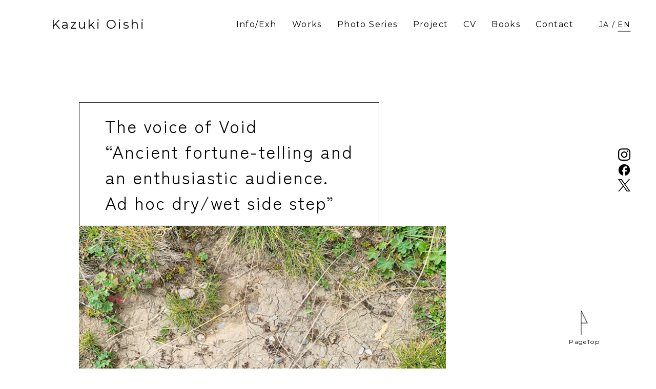

--- FILE ---
content_type: text/html; charset=UTF-8
request_url: https://kazukioishi.com/en/works/ad-hoc-dry-wet-side-step-2/
body_size: 10790
content:
<!DOCTYPE html>
<html lang="en-US">
<head><style>img.lazy{min-height:1px}</style><link href="https://kazukioishi.com/wp-content/plugins/w3-total-cache/pub/js/lazyload.min.js" as="script">
<meta charset="UTF-8">
<title>The voice of Void“Ancient fortune-telling and an enthusiastic audience.Ad hoc dry/wet side step” - Kazuki Oishi</title>
<!-- <meta name="description" content="Kazuki Oishi portfolio site"> -->
    <meta
      name="viewport"
      content="width = device-width, initial-scale=1, user-scalable=yes"
    />
        <meta name='robots' content='index, follow, max-image-preview:large, max-snippet:-1, max-video-preview:-1' />
<link rel="alternate" href="https://kazukioishi.com/works/ad-hoc-dry-wet-side-step/" hreflang="ja" />
<link rel="alternate" href="https://kazukioishi.com/en/works/ad-hoc-dry-wet-side-step-2/" hreflang="en" />

	<!-- This site is optimized with the Yoast SEO plugin v26.8 - https://yoast.com/product/yoast-seo-wordpress/ -->
	<meta name="description" content="Text series on the publishing label “oarpress” (5 parts in total) Text series Part 3" />
	<link rel="canonical" href="https://kazukioishi.com/en/works/ad-hoc-dry-wet-side-step-2/" />
	<meta property="og:locale" content="en_US" />
	<meta property="og:locale:alternate" content="ja_JP" />
	<meta property="og:type" content="article" />
	<meta property="og:title" content="The voice of Void“Ancient fortune-telling and an enthusiastic audience.Ad hoc dry/wet side step” - Kazuki Oishi" />
	<meta property="og:description" content="Text series on the publishing label “oarpress” (5 parts in total) Text series Part 3" />
	<meta property="og:url" content="https://kazukioishi.com/en/works/ad-hoc-dry-wet-side-step-2/" />
	<meta property="og:site_name" content="Kazuki Oishi" />
	<meta property="article:publisher" content="https://www.facebook.com/tarou.kazunoko" />
	<meta property="article:modified_time" content="2025-02-17T15:36:46+00:00" />
	<meta property="og:image" content="https://kazukioishi.com/wp-content/uploads/2024/03/30b2a2d2080dd2072daa76b64184a92e.jpg" />
	<meta property="og:image:width" content="1440" />
	<meta property="og:image:height" content="960" />
	<meta property="og:image:type" content="image/jpeg" />
	<meta name="twitter:card" content="summary_large_image" />
	<meta name="twitter:site" content="@taroukazunoko" />
	<meta name="twitter:label1" content="Est. reading time" />
	<meta name="twitter:data1" content="1 minute" />
	<script type="application/ld+json" class="yoast-schema-graph">{"@context":"https://schema.org","@graph":[{"@type":"WebPage","@id":"https://kazukioishi.com/en/works/ad-hoc-dry-wet-side-step-2/","url":"https://kazukioishi.com/en/works/ad-hoc-dry-wet-side-step-2/","name":"The voice of Void “Ancient fortune-telling and an enthusiastic audience. Ad hoc dry/wet side step” - Kazuki Oishi","isPartOf":{"@id":"https://kazukioishi.com/en/#website"},"primaryImageOfPage":{"@id":"https://kazukioishi.com/en/works/ad-hoc-dry-wet-side-step-2/#primaryimage"},"image":{"@id":"https://kazukioishi.com/en/works/ad-hoc-dry-wet-side-step-2/#primaryimage"},"thumbnailUrl":"https://kazukioishi.com/wp-content/uploads/2024/03/30b2a2d2080dd2072daa76b64184a92e.jpg","datePublished":"2022-10-21T11:01:00+00:00","dateModified":"2025-02-17T15:36:46+00:00","description":"Text series on the publishing label “oarpress” (5 parts in total) Text series Part 3","breadcrumb":{"@id":"https://kazukioishi.com/en/works/ad-hoc-dry-wet-side-step-2/#breadcrumb"},"inLanguage":"en-US","potentialAction":[{"@type":"ReadAction","target":["https://kazukioishi.com/en/works/ad-hoc-dry-wet-side-step-2/"]}]},{"@type":"ImageObject","inLanguage":"en-US","@id":"https://kazukioishi.com/en/works/ad-hoc-dry-wet-side-step-2/#primaryimage","url":"https://kazukioishi.com/wp-content/uploads/2024/03/30b2a2d2080dd2072daa76b64184a92e.jpg","contentUrl":"https://kazukioishi.com/wp-content/uploads/2024/03/30b2a2d2080dd2072daa76b64184a92e.jpg","width":1440,"height":960,"caption":"空白の味方「古代の占いと熱狂する観客。その場限りの乾湿サイドステップ」"},{"@type":"BreadcrumbList","@id":"https://kazukioishi.com/en/works/ad-hoc-dry-wet-side-step-2/#breadcrumb","itemListElement":[{"@type":"ListItem","position":1,"name":"ホーム","item":"https://kazukioishi.com/en/"},{"@type":"ListItem","position":2,"name":"works","item":"https://kazukioishi.com/en/works/"},{"@type":"ListItem","position":3,"name":"The voice of Void“Ancient fortune-telling and an enthusiastic audience.Ad hoc dry/wet side step”"}]},{"@type":"WebSite","@id":"https://kazukioishi.com/en/#website","url":"https://kazukioishi.com/en/","name":"Kazuki Oishi","description":"Kazuki Oishi portfolio site","publisher":{"@id":"https://kazukioishi.com/en/#/schema/person/1e3463fe34778b26be528ad282e813ee"},"potentialAction":[{"@type":"SearchAction","target":{"@type":"EntryPoint","urlTemplate":"https://kazukioishi.com/en/?s={search_term_string}"},"query-input":{"@type":"PropertyValueSpecification","valueRequired":true,"valueName":"search_term_string"}}],"inLanguage":"en-US"},{"@type":["Person","Organization"],"@id":"https://kazukioishi.com/en/#/schema/person/1e3463fe34778b26be528ad282e813ee","name":"大石 一貴","image":{"@type":"ImageObject","inLanguage":"en-US","@id":"https://kazukioishi.com/en/#/schema/person/image/","url":"https://kazukioishi.com/wp-content/uploads/2023/11/cropped-favicon.png","contentUrl":"https://kazukioishi.com/wp-content/uploads/2023/11/cropped-favicon.png","width":512,"height":512,"caption":"大石 一貴"},"logo":{"@id":"https://kazukioishi.com/en/#/schema/person/image/"},"sameAs":["https://kazukioishi.com/","https://www.facebook.com/tarou.kazunoko","https://www.instagram.com/kazuki_oishi/","https://x.com/taroukazunoko","https://www.youtube.com/@kazukioishiartwork6622","https://twitter.com/taroukazunoko"]}]}</script>
	<!-- / Yoast SEO plugin. -->


<link rel='dns-prefetch' href='//fonts.googleapis.com' />
<link rel="alternate" title="oEmbed (JSON)" type="application/json+oembed" href="https://kazukioishi.com/wp-json/oembed/1.0/embed?url=https%3A%2F%2Fkazukioishi.com%2Fen%2Fworks%2Fad-hoc-dry-wet-side-step-2%2F&#038;lang=en" />
<link rel="alternate" title="oEmbed (XML)" type="text/xml+oembed" href="https://kazukioishi.com/wp-json/oembed/1.0/embed?url=https%3A%2F%2Fkazukioishi.com%2Fen%2Fworks%2Fad-hoc-dry-wet-side-step-2%2F&#038;format=xml&#038;lang=en" />
<style id='wp-img-auto-sizes-contain-inline-css' type='text/css'>
img:is([sizes=auto i],[sizes^="auto," i]){contain-intrinsic-size:3000px 1500px}
/*# sourceURL=wp-img-auto-sizes-contain-inline-css */
</style>
<style id='wp-emoji-styles-inline-css' type='text/css'>

	img.wp-smiley, img.emoji {
		display: inline !important;
		border: none !important;
		box-shadow: none !important;
		height: 1em !important;
		width: 1em !important;
		margin: 0 0.07em !important;
		vertical-align: -0.1em !important;
		background: none !important;
		padding: 0 !important;
	}
/*# sourceURL=wp-emoji-styles-inline-css */
</style>
<style id='wp-block-library-inline-css' type='text/css'>
:root{--wp-block-synced-color:#7a00df;--wp-block-synced-color--rgb:122,0,223;--wp-bound-block-color:var(--wp-block-synced-color);--wp-editor-canvas-background:#ddd;--wp-admin-theme-color:#007cba;--wp-admin-theme-color--rgb:0,124,186;--wp-admin-theme-color-darker-10:#006ba1;--wp-admin-theme-color-darker-10--rgb:0,107,160.5;--wp-admin-theme-color-darker-20:#005a87;--wp-admin-theme-color-darker-20--rgb:0,90,135;--wp-admin-border-width-focus:2px}@media (min-resolution:192dpi){:root{--wp-admin-border-width-focus:1.5px}}.wp-element-button{cursor:pointer}:root .has-very-light-gray-background-color{background-color:#eee}:root .has-very-dark-gray-background-color{background-color:#313131}:root .has-very-light-gray-color{color:#eee}:root .has-very-dark-gray-color{color:#313131}:root .has-vivid-green-cyan-to-vivid-cyan-blue-gradient-background{background:linear-gradient(135deg,#00d084,#0693e3)}:root .has-purple-crush-gradient-background{background:linear-gradient(135deg,#34e2e4,#4721fb 50%,#ab1dfe)}:root .has-hazy-dawn-gradient-background{background:linear-gradient(135deg,#faaca8,#dad0ec)}:root .has-subdued-olive-gradient-background{background:linear-gradient(135deg,#fafae1,#67a671)}:root .has-atomic-cream-gradient-background{background:linear-gradient(135deg,#fdd79a,#004a59)}:root .has-nightshade-gradient-background{background:linear-gradient(135deg,#330968,#31cdcf)}:root .has-midnight-gradient-background{background:linear-gradient(135deg,#020381,#2874fc)}:root{--wp--preset--font-size--normal:16px;--wp--preset--font-size--huge:42px}.has-regular-font-size{font-size:1em}.has-larger-font-size{font-size:2.625em}.has-normal-font-size{font-size:var(--wp--preset--font-size--normal)}.has-huge-font-size{font-size:var(--wp--preset--font-size--huge)}.has-text-align-center{text-align:center}.has-text-align-left{text-align:left}.has-text-align-right{text-align:right}.has-fit-text{white-space:nowrap!important}#end-resizable-editor-section{display:none}.aligncenter{clear:both}.items-justified-left{justify-content:flex-start}.items-justified-center{justify-content:center}.items-justified-right{justify-content:flex-end}.items-justified-space-between{justify-content:space-between}.screen-reader-text{border:0;clip-path:inset(50%);height:1px;margin:-1px;overflow:hidden;padding:0;position:absolute;width:1px;word-wrap:normal!important}.screen-reader-text:focus{background-color:#ddd;clip-path:none;color:#444;display:block;font-size:1em;height:auto;left:5px;line-height:normal;padding:15px 23px 14px;text-decoration:none;top:5px;width:auto;z-index:100000}html :where(.has-border-color){border-style:solid}html :where([style*=border-top-color]){border-top-style:solid}html :where([style*=border-right-color]){border-right-style:solid}html :where([style*=border-bottom-color]){border-bottom-style:solid}html :where([style*=border-left-color]){border-left-style:solid}html :where([style*=border-width]){border-style:solid}html :where([style*=border-top-width]){border-top-style:solid}html :where([style*=border-right-width]){border-right-style:solid}html :where([style*=border-bottom-width]){border-bottom-style:solid}html :where([style*=border-left-width]){border-left-style:solid}html :where(img[class*=wp-image-]){height:auto;max-width:100%}:where(figure){margin:0 0 1em}html :where(.is-position-sticky){--wp-admin--admin-bar--position-offset:var(--wp-admin--admin-bar--height,0px)}@media screen and (max-width:600px){html :where(.is-position-sticky){--wp-admin--admin-bar--position-offset:0px}}

/*# sourceURL=wp-block-library-inline-css */
</style><style id='wp-block-image-inline-css' type='text/css'>
.wp-block-image>a,.wp-block-image>figure>a{display:inline-block}.wp-block-image img{box-sizing:border-box;height:auto;max-width:100%;vertical-align:bottom}@media not (prefers-reduced-motion){.wp-block-image img.hide{visibility:hidden}.wp-block-image img.show{animation:show-content-image .4s}}.wp-block-image[style*=border-radius] img,.wp-block-image[style*=border-radius]>a{border-radius:inherit}.wp-block-image.has-custom-border img{box-sizing:border-box}.wp-block-image.aligncenter{text-align:center}.wp-block-image.alignfull>a,.wp-block-image.alignwide>a{width:100%}.wp-block-image.alignfull img,.wp-block-image.alignwide img{height:auto;width:100%}.wp-block-image .aligncenter,.wp-block-image .alignleft,.wp-block-image .alignright,.wp-block-image.aligncenter,.wp-block-image.alignleft,.wp-block-image.alignright{display:table}.wp-block-image .aligncenter>figcaption,.wp-block-image .alignleft>figcaption,.wp-block-image .alignright>figcaption,.wp-block-image.aligncenter>figcaption,.wp-block-image.alignleft>figcaption,.wp-block-image.alignright>figcaption{caption-side:bottom;display:table-caption}.wp-block-image .alignleft{float:left;margin:.5em 1em .5em 0}.wp-block-image .alignright{float:right;margin:.5em 0 .5em 1em}.wp-block-image .aligncenter{margin-left:auto;margin-right:auto}.wp-block-image :where(figcaption){margin-bottom:1em;margin-top:.5em}.wp-block-image.is-style-circle-mask img{border-radius:9999px}@supports ((-webkit-mask-image:none) or (mask-image:none)) or (-webkit-mask-image:none){.wp-block-image.is-style-circle-mask img{border-radius:0;-webkit-mask-image:url('data:image/svg+xml;utf8,<svg viewBox="0 0 100 100" xmlns="http://www.w3.org/2000/svg"><circle cx="50" cy="50" r="50"/></svg>');mask-image:url('data:image/svg+xml;utf8,<svg viewBox="0 0 100 100" xmlns="http://www.w3.org/2000/svg"><circle cx="50" cy="50" r="50"/></svg>');mask-mode:alpha;-webkit-mask-position:center;mask-position:center;-webkit-mask-repeat:no-repeat;mask-repeat:no-repeat;-webkit-mask-size:contain;mask-size:contain}}:root :where(.wp-block-image.is-style-rounded img,.wp-block-image .is-style-rounded img){border-radius:9999px}.wp-block-image figure{margin:0}.wp-lightbox-container{display:flex;flex-direction:column;position:relative}.wp-lightbox-container img{cursor:zoom-in}.wp-lightbox-container img:hover+button{opacity:1}.wp-lightbox-container button{align-items:center;backdrop-filter:blur(16px) saturate(180%);background-color:#5a5a5a40;border:none;border-radius:4px;cursor:zoom-in;display:flex;height:20px;justify-content:center;opacity:0;padding:0;position:absolute;right:16px;text-align:center;top:16px;width:20px;z-index:100}@media not (prefers-reduced-motion){.wp-lightbox-container button{transition:opacity .2s ease}}.wp-lightbox-container button:focus-visible{outline:3px auto #5a5a5a40;outline:3px auto -webkit-focus-ring-color;outline-offset:3px}.wp-lightbox-container button:hover{cursor:pointer;opacity:1}.wp-lightbox-container button:focus{opacity:1}.wp-lightbox-container button:focus,.wp-lightbox-container button:hover,.wp-lightbox-container button:not(:hover):not(:active):not(.has-background){background-color:#5a5a5a40;border:none}.wp-lightbox-overlay{box-sizing:border-box;cursor:zoom-out;height:100vh;left:0;overflow:hidden;position:fixed;top:0;visibility:hidden;width:100%;z-index:100000}.wp-lightbox-overlay .close-button{align-items:center;cursor:pointer;display:flex;justify-content:center;min-height:40px;min-width:40px;padding:0;position:absolute;right:calc(env(safe-area-inset-right) + 16px);top:calc(env(safe-area-inset-top) + 16px);z-index:5000000}.wp-lightbox-overlay .close-button:focus,.wp-lightbox-overlay .close-button:hover,.wp-lightbox-overlay .close-button:not(:hover):not(:active):not(.has-background){background:none;border:none}.wp-lightbox-overlay .lightbox-image-container{height:var(--wp--lightbox-container-height);left:50%;overflow:hidden;position:absolute;top:50%;transform:translate(-50%,-50%);transform-origin:top left;width:var(--wp--lightbox-container-width);z-index:9999999999}.wp-lightbox-overlay .wp-block-image{align-items:center;box-sizing:border-box;display:flex;height:100%;justify-content:center;margin:0;position:relative;transform-origin:0 0;width:100%;z-index:3000000}.wp-lightbox-overlay .wp-block-image img{height:var(--wp--lightbox-image-height);min-height:var(--wp--lightbox-image-height);min-width:var(--wp--lightbox-image-width);width:var(--wp--lightbox-image-width)}.wp-lightbox-overlay .wp-block-image figcaption{display:none}.wp-lightbox-overlay button{background:none;border:none}.wp-lightbox-overlay .scrim{background-color:#fff;height:100%;opacity:.9;position:absolute;width:100%;z-index:2000000}.wp-lightbox-overlay.active{visibility:visible}@media not (prefers-reduced-motion){.wp-lightbox-overlay.active{animation:turn-on-visibility .25s both}.wp-lightbox-overlay.active img{animation:turn-on-visibility .35s both}.wp-lightbox-overlay.show-closing-animation:not(.active){animation:turn-off-visibility .35s both}.wp-lightbox-overlay.show-closing-animation:not(.active) img{animation:turn-off-visibility .25s both}.wp-lightbox-overlay.zoom.active{animation:none;opacity:1;visibility:visible}.wp-lightbox-overlay.zoom.active .lightbox-image-container{animation:lightbox-zoom-in .4s}.wp-lightbox-overlay.zoom.active .lightbox-image-container img{animation:none}.wp-lightbox-overlay.zoom.active .scrim{animation:turn-on-visibility .4s forwards}.wp-lightbox-overlay.zoom.show-closing-animation:not(.active){animation:none}.wp-lightbox-overlay.zoom.show-closing-animation:not(.active) .lightbox-image-container{animation:lightbox-zoom-out .4s}.wp-lightbox-overlay.zoom.show-closing-animation:not(.active) .lightbox-image-container img{animation:none}.wp-lightbox-overlay.zoom.show-closing-animation:not(.active) .scrim{animation:turn-off-visibility .4s forwards}}@keyframes show-content-image{0%{visibility:hidden}99%{visibility:hidden}to{visibility:visible}}@keyframes turn-on-visibility{0%{opacity:0}to{opacity:1}}@keyframes turn-off-visibility{0%{opacity:1;visibility:visible}99%{opacity:0;visibility:visible}to{opacity:0;visibility:hidden}}@keyframes lightbox-zoom-in{0%{transform:translate(calc((-100vw + var(--wp--lightbox-scrollbar-width))/2 + var(--wp--lightbox-initial-left-position)),calc(-50vh + var(--wp--lightbox-initial-top-position))) scale(var(--wp--lightbox-scale))}to{transform:translate(-50%,-50%) scale(1)}}@keyframes lightbox-zoom-out{0%{transform:translate(-50%,-50%) scale(1);visibility:visible}99%{visibility:visible}to{transform:translate(calc((-100vw + var(--wp--lightbox-scrollbar-width))/2 + var(--wp--lightbox-initial-left-position)),calc(-50vh + var(--wp--lightbox-initial-top-position))) scale(var(--wp--lightbox-scale));visibility:hidden}}
/*# sourceURL=https://kazukioishi.com/wp-includes/blocks/image/style.min.css */
</style>
<style id='wp-block-paragraph-inline-css' type='text/css'>
.is-small-text{font-size:.875em}.is-regular-text{font-size:1em}.is-large-text{font-size:2.25em}.is-larger-text{font-size:3em}.has-drop-cap:not(:focus):first-letter{float:left;font-size:8.4em;font-style:normal;font-weight:100;line-height:.68;margin:.05em .1em 0 0;text-transform:uppercase}body.rtl .has-drop-cap:not(:focus):first-letter{float:none;margin-left:.1em}p.has-drop-cap.has-background{overflow:hidden}:root :where(p.has-background){padding:1.25em 2.375em}:where(p.has-text-color:not(.has-link-color)) a{color:inherit}p.has-text-align-left[style*="writing-mode:vertical-lr"],p.has-text-align-right[style*="writing-mode:vertical-rl"]{rotate:180deg}
/*# sourceURL=https://kazukioishi.com/wp-includes/blocks/paragraph/style.min.css */
</style>
<style id='global-styles-inline-css' type='text/css'>
:root{--wp--preset--aspect-ratio--square: 1;--wp--preset--aspect-ratio--4-3: 4/3;--wp--preset--aspect-ratio--3-4: 3/4;--wp--preset--aspect-ratio--3-2: 3/2;--wp--preset--aspect-ratio--2-3: 2/3;--wp--preset--aspect-ratio--16-9: 16/9;--wp--preset--aspect-ratio--9-16: 9/16;--wp--preset--color--black: #000000;--wp--preset--color--cyan-bluish-gray: #abb8c3;--wp--preset--color--white: #ffffff;--wp--preset--color--pale-pink: #f78da7;--wp--preset--color--vivid-red: #cf2e2e;--wp--preset--color--luminous-vivid-orange: #ff6900;--wp--preset--color--luminous-vivid-amber: #fcb900;--wp--preset--color--light-green-cyan: #7bdcb5;--wp--preset--color--vivid-green-cyan: #00d084;--wp--preset--color--pale-cyan-blue: #8ed1fc;--wp--preset--color--vivid-cyan-blue: #0693e3;--wp--preset--color--vivid-purple: #9b51e0;--wp--preset--gradient--vivid-cyan-blue-to-vivid-purple: linear-gradient(135deg,rgb(6,147,227) 0%,rgb(155,81,224) 100%);--wp--preset--gradient--light-green-cyan-to-vivid-green-cyan: linear-gradient(135deg,rgb(122,220,180) 0%,rgb(0,208,130) 100%);--wp--preset--gradient--luminous-vivid-amber-to-luminous-vivid-orange: linear-gradient(135deg,rgb(252,185,0) 0%,rgb(255,105,0) 100%);--wp--preset--gradient--luminous-vivid-orange-to-vivid-red: linear-gradient(135deg,rgb(255,105,0) 0%,rgb(207,46,46) 100%);--wp--preset--gradient--very-light-gray-to-cyan-bluish-gray: linear-gradient(135deg,rgb(238,238,238) 0%,rgb(169,184,195) 100%);--wp--preset--gradient--cool-to-warm-spectrum: linear-gradient(135deg,rgb(74,234,220) 0%,rgb(151,120,209) 20%,rgb(207,42,186) 40%,rgb(238,44,130) 60%,rgb(251,105,98) 80%,rgb(254,248,76) 100%);--wp--preset--gradient--blush-light-purple: linear-gradient(135deg,rgb(255,206,236) 0%,rgb(152,150,240) 100%);--wp--preset--gradient--blush-bordeaux: linear-gradient(135deg,rgb(254,205,165) 0%,rgb(254,45,45) 50%,rgb(107,0,62) 100%);--wp--preset--gradient--luminous-dusk: linear-gradient(135deg,rgb(255,203,112) 0%,rgb(199,81,192) 50%,rgb(65,88,208) 100%);--wp--preset--gradient--pale-ocean: linear-gradient(135deg,rgb(255,245,203) 0%,rgb(182,227,212) 50%,rgb(51,167,181) 100%);--wp--preset--gradient--electric-grass: linear-gradient(135deg,rgb(202,248,128) 0%,rgb(113,206,126) 100%);--wp--preset--gradient--midnight: linear-gradient(135deg,rgb(2,3,129) 0%,rgb(40,116,252) 100%);--wp--preset--font-size--small: 13px;--wp--preset--font-size--medium: 20px;--wp--preset--font-size--large: 36px;--wp--preset--font-size--x-large: 42px;--wp--preset--spacing--20: 0.44rem;--wp--preset--spacing--30: 0.67rem;--wp--preset--spacing--40: 1rem;--wp--preset--spacing--50: 1.5rem;--wp--preset--spacing--60: 2.25rem;--wp--preset--spacing--70: 3.38rem;--wp--preset--spacing--80: 5.06rem;--wp--preset--shadow--natural: 6px 6px 9px rgba(0, 0, 0, 0.2);--wp--preset--shadow--deep: 12px 12px 50px rgba(0, 0, 0, 0.4);--wp--preset--shadow--sharp: 6px 6px 0px rgba(0, 0, 0, 0.2);--wp--preset--shadow--outlined: 6px 6px 0px -3px rgb(255, 255, 255), 6px 6px rgb(0, 0, 0);--wp--preset--shadow--crisp: 6px 6px 0px rgb(0, 0, 0);}:where(.is-layout-flex){gap: 0.5em;}:where(.is-layout-grid){gap: 0.5em;}body .is-layout-flex{display: flex;}.is-layout-flex{flex-wrap: wrap;align-items: center;}.is-layout-flex > :is(*, div){margin: 0;}body .is-layout-grid{display: grid;}.is-layout-grid > :is(*, div){margin: 0;}:where(.wp-block-columns.is-layout-flex){gap: 2em;}:where(.wp-block-columns.is-layout-grid){gap: 2em;}:where(.wp-block-post-template.is-layout-flex){gap: 1.25em;}:where(.wp-block-post-template.is-layout-grid){gap: 1.25em;}.has-black-color{color: var(--wp--preset--color--black) !important;}.has-cyan-bluish-gray-color{color: var(--wp--preset--color--cyan-bluish-gray) !important;}.has-white-color{color: var(--wp--preset--color--white) !important;}.has-pale-pink-color{color: var(--wp--preset--color--pale-pink) !important;}.has-vivid-red-color{color: var(--wp--preset--color--vivid-red) !important;}.has-luminous-vivid-orange-color{color: var(--wp--preset--color--luminous-vivid-orange) !important;}.has-luminous-vivid-amber-color{color: var(--wp--preset--color--luminous-vivid-amber) !important;}.has-light-green-cyan-color{color: var(--wp--preset--color--light-green-cyan) !important;}.has-vivid-green-cyan-color{color: var(--wp--preset--color--vivid-green-cyan) !important;}.has-pale-cyan-blue-color{color: var(--wp--preset--color--pale-cyan-blue) !important;}.has-vivid-cyan-blue-color{color: var(--wp--preset--color--vivid-cyan-blue) !important;}.has-vivid-purple-color{color: var(--wp--preset--color--vivid-purple) !important;}.has-black-background-color{background-color: var(--wp--preset--color--black) !important;}.has-cyan-bluish-gray-background-color{background-color: var(--wp--preset--color--cyan-bluish-gray) !important;}.has-white-background-color{background-color: var(--wp--preset--color--white) !important;}.has-pale-pink-background-color{background-color: var(--wp--preset--color--pale-pink) !important;}.has-vivid-red-background-color{background-color: var(--wp--preset--color--vivid-red) !important;}.has-luminous-vivid-orange-background-color{background-color: var(--wp--preset--color--luminous-vivid-orange) !important;}.has-luminous-vivid-amber-background-color{background-color: var(--wp--preset--color--luminous-vivid-amber) !important;}.has-light-green-cyan-background-color{background-color: var(--wp--preset--color--light-green-cyan) !important;}.has-vivid-green-cyan-background-color{background-color: var(--wp--preset--color--vivid-green-cyan) !important;}.has-pale-cyan-blue-background-color{background-color: var(--wp--preset--color--pale-cyan-blue) !important;}.has-vivid-cyan-blue-background-color{background-color: var(--wp--preset--color--vivid-cyan-blue) !important;}.has-vivid-purple-background-color{background-color: var(--wp--preset--color--vivid-purple) !important;}.has-black-border-color{border-color: var(--wp--preset--color--black) !important;}.has-cyan-bluish-gray-border-color{border-color: var(--wp--preset--color--cyan-bluish-gray) !important;}.has-white-border-color{border-color: var(--wp--preset--color--white) !important;}.has-pale-pink-border-color{border-color: var(--wp--preset--color--pale-pink) !important;}.has-vivid-red-border-color{border-color: var(--wp--preset--color--vivid-red) !important;}.has-luminous-vivid-orange-border-color{border-color: var(--wp--preset--color--luminous-vivid-orange) !important;}.has-luminous-vivid-amber-border-color{border-color: var(--wp--preset--color--luminous-vivid-amber) !important;}.has-light-green-cyan-border-color{border-color: var(--wp--preset--color--light-green-cyan) !important;}.has-vivid-green-cyan-border-color{border-color: var(--wp--preset--color--vivid-green-cyan) !important;}.has-pale-cyan-blue-border-color{border-color: var(--wp--preset--color--pale-cyan-blue) !important;}.has-vivid-cyan-blue-border-color{border-color: var(--wp--preset--color--vivid-cyan-blue) !important;}.has-vivid-purple-border-color{border-color: var(--wp--preset--color--vivid-purple) !important;}.has-vivid-cyan-blue-to-vivid-purple-gradient-background{background: var(--wp--preset--gradient--vivid-cyan-blue-to-vivid-purple) !important;}.has-light-green-cyan-to-vivid-green-cyan-gradient-background{background: var(--wp--preset--gradient--light-green-cyan-to-vivid-green-cyan) !important;}.has-luminous-vivid-amber-to-luminous-vivid-orange-gradient-background{background: var(--wp--preset--gradient--luminous-vivid-amber-to-luminous-vivid-orange) !important;}.has-luminous-vivid-orange-to-vivid-red-gradient-background{background: var(--wp--preset--gradient--luminous-vivid-orange-to-vivid-red) !important;}.has-very-light-gray-to-cyan-bluish-gray-gradient-background{background: var(--wp--preset--gradient--very-light-gray-to-cyan-bluish-gray) !important;}.has-cool-to-warm-spectrum-gradient-background{background: var(--wp--preset--gradient--cool-to-warm-spectrum) !important;}.has-blush-light-purple-gradient-background{background: var(--wp--preset--gradient--blush-light-purple) !important;}.has-blush-bordeaux-gradient-background{background: var(--wp--preset--gradient--blush-bordeaux) !important;}.has-luminous-dusk-gradient-background{background: var(--wp--preset--gradient--luminous-dusk) !important;}.has-pale-ocean-gradient-background{background: var(--wp--preset--gradient--pale-ocean) !important;}.has-electric-grass-gradient-background{background: var(--wp--preset--gradient--electric-grass) !important;}.has-midnight-gradient-background{background: var(--wp--preset--gradient--midnight) !important;}.has-small-font-size{font-size: var(--wp--preset--font-size--small) !important;}.has-medium-font-size{font-size: var(--wp--preset--font-size--medium) !important;}.has-large-font-size{font-size: var(--wp--preset--font-size--large) !important;}.has-x-large-font-size{font-size: var(--wp--preset--font-size--x-large) !important;}
/*# sourceURL=global-styles-inline-css */
</style>

<style id='classic-theme-styles-inline-css' type='text/css'>
/*! This file is auto-generated */
.wp-block-button__link{color:#fff;background-color:#32373c;border-radius:9999px;box-shadow:none;text-decoration:none;padding:calc(.667em + 2px) calc(1.333em + 2px);font-size:1.125em}.wp-block-file__button{background:#32373c;color:#fff;text-decoration:none}
/*# sourceURL=/wp-includes/css/classic-themes.min.css */
</style>
<link rel='stylesheet' id='googlefonts-css' href='//fonts.googleapis.com/css2?family=Montserrat&#038;family=Zen+Kaku+Gothic+New:wght@300;400;500&#038;display=swap' type='text/css' media='all' />
<link rel="https://api.w.org/" href="https://kazukioishi.com/wp-json/" /><link rel="alternate" title="JSON" type="application/json" href="https://kazukioishi.com/wp-json/wp/v2/works/722" /><link rel="EditURI" type="application/rsd+xml" title="RSD" href="https://kazukioishi.com/xmlrpc.php?rsd" />

<link rel='shortlink' href='https://kazukioishi.com/?p=722' />
<link rel="icon" href="https://kazukioishi.com/wp-content/uploads/2023/11/cropped-favicon-32x32.png" sizes="32x32" />
<link rel="icon" href="https://kazukioishi.com/wp-content/uploads/2023/11/cropped-favicon-192x192.png" sizes="192x192" />
<link rel="apple-touch-icon" href="https://kazukioishi.com/wp-content/uploads/2023/11/cropped-favicon-180x180.png" />
<meta name="msapplication-TileImage" content="https://kazukioishi.com/wp-content/uploads/2023/11/cropped-favicon-270x270.png" />
    <link rel="stylesheet" href="https://kazukioishi.com/wp-content/themes/KazukiOishi/css/reset.css" />
    <link rel="stylesheet" type="text/css" href="https://kazukioishi.com/wp-content/themes/KazukiOishi/css/slick.css" />
    <link rel="stylesheet" type="text/css" href="https://kazukioishi.com/wp-content/themes/KazukiOishi/css/slick-theme.css" />
    <link rel="stylesheet" href="https://kazukioishi.com/wp-content/themes/KazukiOishi/style.css">
            <link rel="stylesheet" href="https://kazukioishi.com/wp-content/themes/KazukiOishi/css/work-description.css" />
                                        <link rel="preconnect" href="https://fonts.googleapis.com" />
    <link rel="preconnect" href="https://fonts.gstatic.com" crossorigin />
    <link rel="preconnect" href="https://fonts.googleapis.com" />
    <link rel="preconnect" href="https://fonts.gstatic.com" crossorigin />
    <link
      href="https://fonts.googleapis.com/css2?family=Zen+Kaku+Gothic+New:wght@300;400;500&display=swap"
      rel="stylesheet"
    />
    <link rel="preconnect" href="https://fonts.googleapis.com" />
    <link rel="preconnect" href="https://fonts.gstatic.com" crossorigin />
    <link
      href="https://fonts.googleapis.com/css2?family=Montserrat&family=Zen+Kaku+Gothic+New:wght@300;400;500&display=swap"
      rel="stylesheet"
    />
    <link
      rel="stylesheet"
      href="https://cdn.jsdelivr.net/npm/yakuhanjp@4.0.0/dist/css/yakuhanjp_s.css"
    />
    <!-- Google tag (gtag.js) -->
    <script async src="https://www.googletagmanager.com/gtag/js?id=G-1376SNL0Z7"></script>
    <script>
      window.dataLayer = window.dataLayer || [];
      function gtag(){dataLayer.push(arguments);}
      gtag('js', new Date());
      gtag('config', 'G-1376SNL0Z7');
    </script>
  </head>
  <body class="wp-singular works-template-default single single-works postid-722 wp-theme-KazukiOishi modula-best-grid-gallery">    <header class="header">
      <div class="header-content-wrapper">
        <h1><a href="https://kazukioishi.com/en/">Kazuki Oishi</a></h1>
        <div id="open-button" class="open-button"><span></span></div>
        <nav>
          <h1><a href="index.html">Kazuki Oishi</a></h1>
          <div id="close-button" class="close-button">
            <img class="lazy" src="data:image/svg+xml,%3Csvg%20xmlns='http://www.w3.org/2000/svg'%20viewBox='0%200%201%201'%3E%3C/svg%3E" data-src="https://kazukioishi.com/wp-content/themes/KazukiOishi/images/common/nav-close.png" alt="×" />
          </div>
          <div class="header-navigation_wrapper">
          <ul id="menu-header-navigation-en" class="header-navigation"><li id="menu-item-369" class="menu-item menu-item-type-custom menu-item-object-custom menu-item-369"><a href="/en/info-exh/">Info/Exh</a></li>
<li id="menu-item-370" class="menu-item menu-item-type-post_type_archive menu-item-object-works menu-item-370"><a href="https://kazukioishi.com/en/works/">Works</a></li>
<li id="menu-item-365" class="menu-item menu-item-type-post_type menu-item-object-page menu-item-365"><a href="https://kazukioishi.com/en/photo-series-2/">Photo Series</a></li>
<li id="menu-item-367" class="menu-item menu-item-type-post_type menu-item-object-page menu-item-367"><a href="https://kazukioishi.com/en/project-2/">Project</a></li>
<li id="menu-item-368" class="menu-item menu-item-type-post_type menu-item-object-page menu-item-368"><a href="https://kazukioishi.com/en/cv-2/">CV</a></li>
<li id="menu-item-371" class="menu-item menu-item-type-custom menu-item-object-custom menu-item-371"><a href="/en/books/">Books</a></li>
<li id="menu-item-366" class="menu-item menu-item-type-post_type menu-item-object-page menu-item-366"><a href="https://kazukioishi.com/en/contact-2/">Contact</a></li>
</ul>            <div class="sns-icons-mobile"><ul id="menu-sns_icon" class="sns-icons-mobile_menu"><li id="menu-item-20" class="menu-item menu-item-type-custom menu-item-object-custom menu-item-20"><a target="_blank" href="https://www.instagram.com/kazuki_oishi/"><img class="lazy" src="data:image/svg+xml,%3Csvg%20xmlns='http://www.w3.org/2000/svg'%20viewBox='0%200%201%201'%3E%3C/svg%3E" data-src="https://kazukioishi.com/wp-content/themes/KazukiOishi/images/common/Instagram_Glyph_Black 1.png" alt="Instagram" /></a></li>
<li id="menu-item-21" class="menu-item menu-item-type-custom menu-item-object-custom menu-item-21"><a target="_blank" href="https://www.facebook.com/tarou.kazunoko"><img class="lazy" src="data:image/svg+xml,%3Csvg%20xmlns='http://www.w3.org/2000/svg'%20viewBox='0%200%201%201'%3E%3C/svg%3E" data-src="https://kazukioishi.com/wp-content/themes/KazukiOishi/images/common/f_logo_RGB-Black_58 1.png" alt="Facebook"/></a></li>
<li id="menu-item-22" class="menu-item menu-item-type-custom menu-item-object-custom menu-item-22"><a target="_blank" href="https://twitter.com/taroukazunoko"><img class="lazy" src="data:image/svg+xml,%3Csvg%20xmlns='http://www.w3.org/2000/svg'%20viewBox='0%200%201%201'%3E%3C/svg%3E" data-src="https://kazukioishi.com/wp-content/themes/KazukiOishi/images/common/logo-black 1.png" alt="X" /></a></li>
</ul></div>            <div class="header-lang">
              <ul>
                  <li class="lang-item"><a href="https://kazukioishi.com/works/ad-hoc-dry-wet-side-step/">JA</a></li><li>/</li><li class="lang-item active"><a href="https://kazukioishi.com/en/works/ad-hoc-dry-wet-side-step-2/">EN</a></li>              </ul>
          </div>
          </div>
        </nav>
      </div>
    </header>
    <main class="main-content-wrapper">
    <div class="sns-icons"><ul id="menu-sns_icon-1" class="sns-icons_menu"><li class="menu-item menu-item-type-custom menu-item-object-custom menu-item-20"><a target="_blank" href="https://www.instagram.com/kazuki_oishi/"><img class="lazy" src="data:image/svg+xml,%3Csvg%20xmlns='http://www.w3.org/2000/svg'%20viewBox='0%200%201%201'%3E%3C/svg%3E" data-src="https://kazukioishi.com/wp-content/themes/KazukiOishi/images/common/Instagram_Glyph_Black 1.png" alt="Instagram" /></a></li>
<li class="menu-item menu-item-type-custom menu-item-object-custom menu-item-21"><a target="_blank" href="https://www.facebook.com/tarou.kazunoko"><img class="lazy" src="data:image/svg+xml,%3Csvg%20xmlns='http://www.w3.org/2000/svg'%20viewBox='0%200%201%201'%3E%3C/svg%3E" data-src="https://kazukioishi.com/wp-content/themes/KazukiOishi/images/common/f_logo_RGB-Black_58 1.png" alt="Facebook"/></a></li>
<li class="menu-item menu-item-type-custom menu-item-object-custom menu-item-22"><a target="_blank" href="https://twitter.com/taroukazunoko"><img class="lazy" src="data:image/svg+xml,%3Csvg%20xmlns='http://www.w3.org/2000/svg'%20viewBox='0%200%201%201'%3E%3C/svg%3E" data-src="https://kazukioishi.com/wp-content/themes/KazukiOishi/images/common/logo-black 1.png" alt="X" /></a></li>
</ul></div><section class="section-top">
    <div class="section-top__works__content-wrapper">
        <div class="section-top__works fadeUpTrigger">
            <div class="section-top__title-area">
                <div class="section-top__title">
                    <h2>The voice of Void<br>“Ancient fortune-telling and<br> an enthusiastic audience.<br>Ad hoc dry/wet side step”</h2>
                </div>
                <div class="section-top__title-margin"></div>
            </div>
                            
<figure class="wp-block-image size-full"><img fetchpriority="high" decoding="async" width="1440" height="960" src="data:image/svg+xml,%3Csvg%20xmlns='http://www.w3.org/2000/svg'%20viewBox='0%200%201440%20960'%3E%3C/svg%3E" data-src="https://kazukioishi.com/wp-content/uploads/2024/03/30b2a2d2080dd2072daa76b64184a92e.jpg" alt="The voice of Space “Ancient fortune-telling and an enthusiastic audience. Ad hoc dry/wet side step”」" class="wp-image-400 lazy" data-srcset="https://kazukioishi.com/wp-content/uploads/2024/03/30b2a2d2080dd2072daa76b64184a92e.jpg 1440w, https://kazukioishi.com/wp-content/uploads/2024/03/30b2a2d2080dd2072daa76b64184a92e-300x200.jpg 300w, https://kazukioishi.com/wp-content/uploads/2024/03/30b2a2d2080dd2072daa76b64184a92e-1024x683.jpg 1024w, https://kazukioishi.com/wp-content/uploads/2024/03/30b2a2d2080dd2072daa76b64184a92e-150x100.jpg 150w, https://kazukioishi.com/wp-content/uploads/2024/03/30b2a2d2080dd2072daa76b64184a92e-768x512.jpg 768w" data-sizes="(max-width: 1440px) 100vw, 1440px" /></figure>



<p>Text series on the publishing label “oarpress” (5 parts in total) Text series Part 3<br>The voice of Space  “Ancient fortune-telling and an enthusiastic audience.Ad hoc dry/wet side step”<br><a href="https://oarpress.com/review/20221021/" target="_blank" rel="noreferrer noopener">https://oarpress.com/review/20221021/</a></p>
                    </div>
    </div>
    <div class="Back-button">
    </div>
</section>
</main>
    <div id="scroll-top">
      <a href="#"
        ><img class="lazy" src="data:image/svg+xml,%3Csvg%20xmlns='http://www.w3.org/2000/svg'%20viewBox='0%200%201%201'%3E%3C/svg%3E" data-src="https://kazukioishi.com/wp-content/themes/KazukiOishi/images/common/Vector1.png" alt="arrow" />PageTop</a
      >
    </div>
    <footer class="footer">
      <div class="footer__contents-wrapper">
        <small>Copy right 2023 Kazuki Oishi</small>
      </div>
    </footer>
    <script
      src="https://code.jquery.com/jquery-3.7.1.min.js"
      integrity="sha256-/JqT3SQfawRcv/BIHPThkBvs0OEvtFFmqPF/lYI/Cxo="
      crossorigin="anonymous"
    ></script>
    <script src="https://kazukioishi.com/wp-content/themes/KazukiOishi/js/common.js"></script>
    <script src="https://kazukioishi.com/wp-content/themes/KazukiOishi/js/work-description.js"></script>    <script>
      var path ="https://kazukioishi.com/wp-content/themes/KazukiOishi";
      var homeUrl ="https://kazukioishi.com/";
      var lang = jQuery("html").attr("lang");
      var ref = document.referrer;
      var cat = jQuery("body").attr("data-cat");

      if(cat !== undefined) {
        localStorage.setItem("category", cat);
      } else if(!ref.includes("works")) {
        localStorage.setItem("category", "top");
      }

      // ローカルストレージに登録されているデータ（category）を取得
      var category = localStorage.getItem("category");

      var imgPath = path + "/images/work-description/back.png";
      var arrow = "<img src='" + imgPath + "' alt='Back' />";

      if (lang === "ja") {
        if (category === "all") {
          jQuery(".Back-button").append(
            '<a href="'+ homeUrl +'works/">' + arrow + '</a>'
          );
        } else if (category === "top") {
          jQuery(".Back-button").append(
            '<a href="'+ homeUrl +'">' + arrow + '</a>'
          );
        } else {
          jQuery(".Back-button").append(
            '<a href="'+ homeUrl + 'works_cat/'+ category +'">' + arrow + '</a>'
          );
        }
      } else {
        if (category === "all") {
          jQuery(".Back-button").append(
            '<a href="'+ homeUrl +'en/works/">' + arrow + '</a>'
          );
        } else if (category === "top") {
          jQuery(".Back-button").append(
            '<a href="'+ homeUrl +'en/">' + arrow + '</a>'
          );
        } else {
          jQuery(".Back-button").append(
            '<a href="'+ homeUrl +'en/works_cat/' + category + '-en' + '">' + arrow + '</a>'
          );
        }
      }
    </script>
    <script type="speculationrules">
{"prefetch":[{"source":"document","where":{"and":[{"href_matches":"/*"},{"not":{"href_matches":["/wp-*.php","/wp-admin/*","/wp-content/uploads/*","/wp-content/*","/wp-content/plugins/*","/wp-content/themes/KazukiOishi/*","/*\\?(.+)"]}},{"not":{"selector_matches":"a[rel~=\"nofollow\"]"}},{"not":{"selector_matches":".no-prefetch, .no-prefetch a"}}]},"eagerness":"conservative"}]}
</script>
<script type="text/javascript" id="pll_cookie_script-js-after">
/* <![CDATA[ */
(function() {
				var expirationDate = new Date();
				expirationDate.setTime( expirationDate.getTime() + 31536000 * 1000 );
				document.cookie = "pll_language=en; expires=" + expirationDate.toUTCString() + "; path=/; secure; SameSite=Lax";
			}());

//# sourceURL=pll_cookie_script-js-after
/* ]]> */
</script>
<script id="wp-emoji-settings" type="application/json">
{"baseUrl":"https://s.w.org/images/core/emoji/17.0.2/72x72/","ext":".png","svgUrl":"https://s.w.org/images/core/emoji/17.0.2/svg/","svgExt":".svg","source":{"concatemoji":"https://kazukioishi.com/wp-includes/js/wp-emoji-release.min.js?ver=de22846589957fc35b3c7dc983cbaa58"}}
</script>
<script type="module">
/* <![CDATA[ */
/*! This file is auto-generated */
const a=JSON.parse(document.getElementById("wp-emoji-settings").textContent),o=(window._wpemojiSettings=a,"wpEmojiSettingsSupports"),s=["flag","emoji"];function i(e){try{var t={supportTests:e,timestamp:(new Date).valueOf()};sessionStorage.setItem(o,JSON.stringify(t))}catch(e){}}function c(e,t,n){e.clearRect(0,0,e.canvas.width,e.canvas.height),e.fillText(t,0,0);t=new Uint32Array(e.getImageData(0,0,e.canvas.width,e.canvas.height).data);e.clearRect(0,0,e.canvas.width,e.canvas.height),e.fillText(n,0,0);const a=new Uint32Array(e.getImageData(0,0,e.canvas.width,e.canvas.height).data);return t.every((e,t)=>e===a[t])}function p(e,t){e.clearRect(0,0,e.canvas.width,e.canvas.height),e.fillText(t,0,0);var n=e.getImageData(16,16,1,1);for(let e=0;e<n.data.length;e++)if(0!==n.data[e])return!1;return!0}function u(e,t,n,a){switch(t){case"flag":return n(e,"\ud83c\udff3\ufe0f\u200d\u26a7\ufe0f","\ud83c\udff3\ufe0f\u200b\u26a7\ufe0f")?!1:!n(e,"\ud83c\udde8\ud83c\uddf6","\ud83c\udde8\u200b\ud83c\uddf6")&&!n(e,"\ud83c\udff4\udb40\udc67\udb40\udc62\udb40\udc65\udb40\udc6e\udb40\udc67\udb40\udc7f","\ud83c\udff4\u200b\udb40\udc67\u200b\udb40\udc62\u200b\udb40\udc65\u200b\udb40\udc6e\u200b\udb40\udc67\u200b\udb40\udc7f");case"emoji":return!a(e,"\ud83e\u1fac8")}return!1}function f(e,t,n,a){let r;const o=(r="undefined"!=typeof WorkerGlobalScope&&self instanceof WorkerGlobalScope?new OffscreenCanvas(300,150):document.createElement("canvas")).getContext("2d",{willReadFrequently:!0}),s=(o.textBaseline="top",o.font="600 32px Arial",{});return e.forEach(e=>{s[e]=t(o,e,n,a)}),s}function r(e){var t=document.createElement("script");t.src=e,t.defer=!0,document.head.appendChild(t)}a.supports={everything:!0,everythingExceptFlag:!0},new Promise(t=>{let n=function(){try{var e=JSON.parse(sessionStorage.getItem(o));if("object"==typeof e&&"number"==typeof e.timestamp&&(new Date).valueOf()<e.timestamp+604800&&"object"==typeof e.supportTests)return e.supportTests}catch(e){}return null}();if(!n){if("undefined"!=typeof Worker&&"undefined"!=typeof OffscreenCanvas&&"undefined"!=typeof URL&&URL.createObjectURL&&"undefined"!=typeof Blob)try{var e="postMessage("+f.toString()+"("+[JSON.stringify(s),u.toString(),c.toString(),p.toString()].join(",")+"));",a=new Blob([e],{type:"text/javascript"});const r=new Worker(URL.createObjectURL(a),{name:"wpTestEmojiSupports"});return void(r.onmessage=e=>{i(n=e.data),r.terminate(),t(n)})}catch(e){}i(n=f(s,u,c,p))}t(n)}).then(e=>{for(const n in e)a.supports[n]=e[n],a.supports.everything=a.supports.everything&&a.supports[n],"flag"!==n&&(a.supports.everythingExceptFlag=a.supports.everythingExceptFlag&&a.supports[n]);var t;a.supports.everythingExceptFlag=a.supports.everythingExceptFlag&&!a.supports.flag,a.supports.everything||((t=a.source||{}).concatemoji?r(t.concatemoji):t.wpemoji&&t.twemoji&&(r(t.twemoji),r(t.wpemoji)))});
//# sourceURL=https://kazukioishi.com/wp-includes/js/wp-emoji-loader.min.js
/* ]]> */
</script>
  <script>window.w3tc_lazyload=1,window.lazyLoadOptions={elements_selector:".lazy",callback_loaded:function(t){var e;try{e=new CustomEvent("w3tc_lazyload_loaded",{detail:{e:t}})}catch(a){(e=document.createEvent("CustomEvent")).initCustomEvent("w3tc_lazyload_loaded",!1,!1,{e:t})}window.dispatchEvent(e)}}</script><script async src="https://kazukioishi.com/wp-content/plugins/w3-total-cache/pub/js/lazyload.min.js"></script></body>
</html>

<!--
Performance optimized by W3 Total Cache. Learn more: https://www.boldgrid.com/w3-total-cache/?utm_source=w3tc&utm_medium=footer_comment&utm_campaign=free_plugin

Object Caching 22/180 objects using APC
Page Caching using Disk: Enhanced 
Lazy Loading
Database Caching using APC

Served from: kazukioishi.com @ 2026-01-26 13:37:10 by W3 Total Cache
-->

--- FILE ---
content_type: text/css
request_url: https://kazukioishi.com/wp-content/themes/KazukiOishi/style.css
body_size: 1594
content:
@charset "UTF-8";
/*
Theme Name: Kazuki Oishi.
Description: 大石一貴のポートフォリオサイトのテンプレート
Author: seki yui
Version: 1.0.0
*/

html {
  font-size: 62.5%; /* 16px * 62.5% = 10px */
  width: 100%;
  box-sizing: border-box;
}
body {
  color: #000000; /* RGB */
  font-family: YakuHanJPs, "Zen Kaku Gothic New", sans-serif, "Montserrat",
    sans-serif, "游ゴシック体", YuGothic, "游ゴシック", "Yu Gothic";
  font-weight: 400;
  font-size: 1.4em;
  line-height: 2.4rem;
  text-align: left;
  letter-spacing: 0.1em;
  background-color: #ffffff;
}
*,
*:before,
*:after {
  box-sizing: border-box;
}
/* header */
.header {
  height: 96px;
  width: 100%;
  position: fixed;
  top: 0;
  left: 0;
  z-index: 100;
}
.header-content-wrapper {
  max-width: 1440px;
  display: flex;
  align-items: center;
  padding: 36px 45px 36px 0px;
  margin: 0 auto 0 100px;
  font-family: "Montserrat";
}
.header h1 {
  font-size: 2.4rem;
  font-weight: 400;
  letter-spacing: 0.3rem;
}
.header h1 a {
  text-decoration: none;
  color: #000;
}
.open-button,
.close-button {
  display: none;
}
.header nav {
  display: flex;
  margin-left: auto;
}
.header nav h1 {
  display: none;
}
.header-navigation {
  display: flex;
  justify-content: flex-end;
  font-size: 1.6rem;
}
.header nav ul li a {
  text-decoration: none;
  color: #000;
}
.header-navigation {
  margin-right: 50px;
}
.header-navigation_wrapper {
  display: flex;
}
.header-navigation li {
  margin-right: 30px;
}
.header-navigation li:last-child {
  margin-right: 0px;
}
.header-lang ul {
  display: flex;
}
.header-lang li {
  margin-right: 5px;
  position: relative;
}
.header-lang li.active::after {
  display: block;
  content: " ";
  position: absolute;
  width: 25px;
  height: 1px;
  left: 50%;
  bottom: -10%;
  transform: translate(-50%, -50%);
  background-color: #000;
}

.sns-icons-mobile {
  display: none;
}

/* header tablet.mobile*/
@media (max-width: 1160px) {
  .header-content-wrapper {
    display: flex;
    justify-content: space-between;
    align-items: center;
    padding: 25px 32px;
    font-family: "Montserrat";
    margin: 0;
  }
  .header h1 {
    font-size: 2rem;
  }
  .open-button {
    display: block;
    width: 30px;
    height: 30px;
    cursor: pointer;
  }
  .open-button span,
  .open-button span:before,
  .open-button span:after {
    position: absolute;
    height: 1px;
    width: 28px;
    background-color: #000;
    display: block;
    content: "";
  }
  .open-button span:before {
    bottom: -10px;
    width: 23px;
  }
  .open-button span:after {
    bottom: -20px;
    width: 18px;
  }
  .close-button {
    display: block;
    position: absolute;
    top: 0;
    right: 0;
    color: #000;
    padding: 30px;
  }
  .close-button img {
    width: 20px;
  }
  .header nav {
    display: block;
    z-index: 2000;
    position: fixed;
    background-color: #ffffff;
    top: 0;
    left: 0;
    width: 100%;
    height: 100%;
    padding: 28px 32px;
    pointer-events: none;
    opacity: 0;
    transition: opacity 0.3s linear;
  }
  .header-navigation_wrapper {
    display: flex;
    flex-direction: column;
    overflow-y: auto;
    height: 100%;
  }
  .header nav h1 {
    display: block;
  }
  .header-navigation {
    display: flex;
    justify-content: center;
    flex-direction: column;
    gap: 4vh;
    text-align: center;
    margin: 0;
    padding: 18%;
  }
  .header-navigation li {
    font-size: 1.8rem;
    margin: 0;
  }
  .sns-icons-mobile {
    display: block;
  }
  .header-lang ul {
    display: flex;
    justify-content: center;
    margin-bottom: 2vh;
  }
  .sns-icons-mobile {
    width: 100%;
    margin-bottom: 40px;
  }
  .sns-icons-mobile_menu {
    display: flex;
    justify-content: center;
    gap: 20px;
  }
  .sns-icons-mobile img {
    width: 24px;
  }
  .JA {
    margin-left: 10px;
  }
  /* アニメーション後のメニューの状態 */
  .header nav.is-active {
    pointer-events: auto;
    opacity: 1;
    display: block;
    transition: opacity 0.3s linear;
  }
}

/* main */
.main-content-wrapper {
  margin: 200px 12% 0 12%;
  max-width: 968px;
}
/* SNS */
.sns-icons {
  position: fixed;
  top: 290px;
  right: 50px;
}
.sns-icons_menu {
  display: flex;
  flex-direction: column;
  gap: 30px;
}
.sns-icons img {
  width: 24px;
  height: 24px;
}
/* main.sns tablet */
@media (max-width: 1160px) {
  .main-content-wrapper {
    margin: 180px 10% 0 10%;
    max-width: 1000px;
  }
}
@media (max-width: 1160px) {
  .sns-icons {
    display: none;
  }
}
/* main.sns mobile */
@media (max-width: 600px) {
  .main-content-wrapper {
    margin: 100px 8% 0 8%;
    max-width: 768px;
  }
  .sns-icons {
    display: none;
  }
}
/* footer */
.footer {
  height: 100px;
  padding: 38px 0px;
  text-align: center;
  border-top: solid 1px #dedede;
}
.footer-contents-wrapper {
  max-width: 1440px;
  margin: 0 auto;
}
.footer small {
  font-size: 1.2rem;
}
.a:visited {
  color: #000;
  text-decoration: none;
}
a:hover {
  opacity: 0.6;
}
/* mobile,tablet */
@media (max-width: 1160px) {
  .footer small {
    font-size: 1rem;
  }
  .footer {
    height: 60px;
    padding: 20px 0px;
  }
}
#scroll-top {
  position: fixed;
  bottom: 40px;
  right: 110px;
}
#scroll-top a {
  font-family: "Montserrat";
  font-size: 1.2rem;
  text-decoration: none;
  color: #000;
}
#scroll-top img {
  display: block;
  height: 48px;
  margin: 0 auto;
}
@media (max-width: 1160px) {
  #scroll-top {
    position: relative;
    bottom: 0px;
    right: 0px;
  }
  #scroll-top a {
    display: block;
    width: 70px;
    height: 50px;
    margin: 0 auto;
    position: absolute;
    right: 20px;
    bottom: 50px;
  }
}

/* 追加css */
.menu-item {
  list-style: none;
}


--- FILE ---
content_type: text/css
request_url: https://kazukioishi.com/wp-content/themes/KazukiOishi/css/work-description.css
body_size: 763
content:
.main-content-wrapper {
  margin-bottom: 300px;
}
.section-top {
  position: relative;
}
.section-top__works {
  padding-bottom: 0px;
  margin-bottom: 100px;
}
.section-top__works h2 {
  font-weight: 400;
  font-size: 3.4rem;
  padding: 20px 50px;
  border: 1px solid #000;
  line-height: 5rem;
  letter-spacing: 0.2rem;
}
.section-top__title-area {
  display: flex;
  align-items: center;
  justify-content: flex-start;
}
.section-top__photo-description1 {
  width: 74%;
  margin-bottom: 0px;
}
.section-top__photo-description1 img {
  width: 100%;
}
.section-top__photo-description {
  width: 74%;
  margin-bottom: 100px;
}
.section-top__photo-description img {
  width: 100%;
}
.section-top__Video {
  width: 100%;
  aspect-ratio: 16 / 9;
}
.section-top__Video iframe {
  width: 100%;
  height: 100%;
}
.section-top__photo-description:last-child {
  margin-bottom: 0px;
}
.section-top__text {
  margin-top: 15px;
}
.section-top__text p {
  margin-bottom: 80px;
}
.section-top__text a {
  color: #000;
}
.Back-button {
  width: 64px;
}
.Back-button img {
  width: 100%;
}
.fadeUp {
  animation-name: fadeUpAnime;
  animation-duration: 1.3s;
  animation-fill-mode: forwards;
  opacity: 0;
}
@keyframes fadeUpAnime {
  from {
    opacity: 0;
    transform: translateY(100px);
  }
  to {
    opacity: 1;
    transform: translateY(0);
  }
}
/* スクロールをしたら出現する要素にはじめに透過0を指定*/
.fadeUpTrigger {
  opacity: 0;
}
.wp-block-image {
  width: 74%;
  margin-bottom: 50px;
}
.wp-block-gallery {
  width: 74%;
  gap: 70px !important;
  margin-bottom: 70px;
}
.wp-block-embed__wrapper {
  width: 100% !important;
  height: 100% !important;
  aspect-ratio: 16 / 9 !important;
  margin-bottom: 70px;
}
.wp-block-embed iframe {
  width: 100%;
  height: 100%;
}
.section-top__works p {
  margin-bottom: 40px;
}
.section-top__works p a {
  color: #000 !important;
}
/* table */
@media (max-width: 1160px) {
  .section-top__works h2 {
    font-size: 2.6rem;
    line-height: 4rem;
  }
  .section-top__Video {
    width: 100%;
    aspect-ratio: 16 / 9;
  }
  .section-top__Video iframe {
    width: 100%;
    height: 100%;
  }
}
/* mobile */
@media (max-width: 600px) {
  .main-content-wrapper {
    margin-bottom: 130px;
  }
  .section-top__works {
    margin-bottom: 30px;
  }
  .section-top__works h2 {
    font-size: 2rem;
    padding: 10px 20px;
    line-height: 3rem;
    letter-spacing: 0.2rem;
  }
  .section-top__photo-description1 {
    width: 100%;
  }
  .section-top__photo-description {
    width: 100%;
    margin-bottom: 40px;
  }
  .section-top__photo-description img {
    width: 100%;
  }
  .section-top__text p {
    font-size: 1.2rem;
    line-height: 2.2rem;
    margin-bottom: 30px;
  }
  .Back-button {
    width: 55px;
  }
  .wp-block-image {
    width: 100%;
    margin-bottom: 15px;
  }
  .wp-block-gallery {
    width: 100%;
    gap: 40px !important;
    margin-bottom: 40px;
  }
  .wp-block-embed__wrapper {
    margin-bottom: 15px;
  }
  .section-top__works p {
    font-size: 1.2rem;
    margin-bottom: 30px;
  }
}


--- FILE ---
content_type: application/x-javascript
request_url: https://kazukioishi.com/wp-content/themes/KazukiOishi/js/common.js
body_size: 568
content:
"use strict";
jQuery(function () {
  let topBtn = jQuery("#scroll-top");

  jQuery(window).scroll(function () {
    topBtn.on("click", function (event) {
      event.preventDefault();
      jQuery("body,html").animate(
        {
          scrollTop: 0,
        },
        500
      );
      setTimeout(() => {
        jQuery("body,html").stop();
      }, 500);
    });
  });

  /***ナビゲーションメニュー***/
  jQuery(
    (function () {
      jQuery(".close-button, .open-button").on("click", function () {
        jQuery(".header nav").toggleClass("is-active");
      });
    })()
  );
  // $(".close-button, .open-button").on("click", function () {
  //   $(".header nav").toggleClass("is-active");
  // });
  // $(".close-button, .open-button").on("click", function () {
  //   $(".header nav").slideToggle();
  // });
});

// aタグの制御 CV
jQuery(function ($) {
  $(".parent-loop-item dd").each(function () {
    var text = $(this).html();
    // console.log(text);
    var urlRegex =
      /https?:\/\/(www\.)?[-a-zA-Z0-9@:%._+~#=]{1,256}\.[a-zA-Z0-9()]{1,6}\b([-a-zA-Z0-9()@:%_+.~#?&//=]*)/g;
    var linkedText = text.replace(
      urlRegex,
      '<a href="$&" target="_blank" rel="noopener">$&</a>'
    );
    $(this).html(linkedText);
  });
});
// aタグの制御 Project
jQuery(function ($) {
  $(".section-project__description__text").each(function () {
    var text = $(this).html();
    // console.log(text);
    var urlRegex =
      /https?:\/\/(www\.)?[-a-zA-Z0-9@:%._+~#=]{1,256}\.[a-zA-Z0-9()]{1,6}\b([-a-zA-Z0-9()@:%_+.~#?&//=]*)/g;
    var linkedText = text.replace(
      urlRegex,
      '<a href="$&" target="_blank" rel="noopener">$&</a>'
    );
    $(this).html(linkedText);
  });
});
// aタグの制御 Books
jQuery(function ($) {
  $(".section-books__text").each(function () {
    var text = $(this).html();
    // console.log(text);
    var urlRegex =
      /https?:\/\/(www\.)?[-a-zA-Z0-9@:%._+~#=]{1,256}\.[a-zA-Z0-9()]{1,6}\b([-a-zA-Z0-9()@:%_+.~#?&//=]*)/g;
    var linkedText = text.replace(
      urlRegex,
      '<a href="$&" target="_blank" rel="noopener">$&</a>'
    );
    $(this).html(linkedText);
  });
});
// aタグの制御 Info/Exh
jQuery(function ($) {
  $(".section-info-exh__item-description").each(function () {
    var text = $(this).html();
    // console.log(text);
    var urlRegex =
      /https?:\/\/(www\.)?[-a-zA-Z0-9@:%._+~#=]{1,256}\.[a-zA-Z0-9()]{1,6}\b([-a-zA-Z0-9()@:%_+.~#?&//=]*)/g;
    var linkedText = text.replace(
      urlRegex,
      '<a href="$&" target="_blank" rel="noopener">$&</a>'
    );
    $(this).html(linkedText);
  });
});


--- FILE ---
content_type: application/x-javascript
request_url: https://kazukioishi.com/wp-content/themes/KazukiOishi/js/work-description.js
body_size: 1134
content:
"use strict";
// 動きのきっかけの起点となるアニメーションの名前を定義
function fadeAnime() {
  // ふわっ
  jQuery(".fadeUpTrigger").each(function () {
    //fadeUpTriggerというクラス名が
    var elemPos = jQuery(this).offset().top - 50; //要素より、50px上の
    var scroll = jQuery(window).scrollTop();
    var windowHeight = jQuery(window).height();
    if (scroll >= elemPos - windowHeight) {
      jQuery(this).addClass("fadeUp"); // 画面内に入ったらfadeUpというクラス名を追記
    }
  });
}

// 画面をスクロールをしたら動かしたい場合の記述
jQuery(window).scroll(function () {
  fadeAnime(); /* アニメーション用の関数を呼ぶ*/
}); // ここまで画面をスクロールをしたら動かしたい場合の記述

// 画面が読み込まれたらすぐに動かしたい場合の記述
jQuery(window).on("load", function () {
  fadeAnime(); /* アニメーション用の関数を呼ぶ*/
}); // ここまで画面が読み込まれたらすぐに動かしたい場合の記述

// jQuery(document).ready(function () {
//   var lang = jQuery("html").attr("lang");
//   var ref = document.referrer;
//   var currentURL = window.location.href;

//   // URLが/で終わっている場合=トップページ
//   if (currentURL.endsWith("/")) {
//     localStorage.setItem("category", "top");

//     // 前のページのURLにwork-descriptionが含まれない場合、かつ前のページのURLにENが含まれる場合
//   } else if (!ref.includes("work-description") && ref.includes("EN")) {
//     var match = ref.match(/works-(\w+)\.html/);

//     if (match) {
//       var category = match[1];
//       // console.log(category);
//       console.log(match);

//       // ローカルストレージに保存
//       localStorage.setItem("category", category);
//     }

//     // 前のページが：日本語&詳細ページ以外(=works-xxxxx.html)
//   } else if (!ref.includes("work-description") && !ref.includes("EN")) {
//     var match = ref.match(/works-(\w+)\.html/);
//     if (match) {
//       var category = match[1];
//       // console.log(category);

//       // ローカルストレージに保存
//       localStorage.setItem("category", category);
//     }
//   } else if (!ref.includes("EN") && lang === "en") {
//   } else if (ref.includes("EN") && lang === "ja") {
//   }

//   // ローカルストレージに登録されているデータ（category）を取得
//   var category = localStorage.getItem("category");

//   if (lang === "ja") {
//     var imgPath = "../assets/images/work-description/back.png";
//     var arrow = "<img src='" + imgPath + "' alt='Back' />";

//     if (category === "all") {
//       jQuery(".Back-button").append(
//         "<a href='../works-all.html'>" + arrow + "</a>"
//       );
//     } else if (category === "sculpture") {
//       jQuery(".Back-button").append(
//         "<a href='../works-sculpture.html'>" + arrow + "</a>"
//       );
//     } else if (category === "installation") {
//       jQuery(".Back-button").append(
//         "<a href='../works-installation.html'>" + arrow + "</a>"
//       );
//     } else if (category === "video") {
//       jQuery(".Back-button").append(
//         "<a href='../works-video.html'>" + arrow + "</a>"
//       );
//     } else if (category === "others") {
//       jQuery(".Back-button").append(
//         "<a href='../works-others.html'>" + arrow + "</a>"
//       );
//     } else if (category === "top") {
//       jQuery(".Back-button").append(
//         "<a href='../index.html'>" + arrow + "</a>"
//       );
//     }
//   } else if (lang === "en") {
//     var imgPath = "../../assets/images/work-description/back.png";
//     var arrow = "<img src='" + imgPath + "' alt='Back' />";

//     if (category === "all") {
//       jQuery(".Back-button").append(
//         "<a href='../../EN/works-all.html'>" + arrow + "</a>"
//       );
//     } else if (category === "sculpture") {
//       jQuery(".Back-button").append(
//         "<a href='../../EN/works-sculpture.html'>" + arrow + "</a>"
//       );
//     } else if (category === "installation") {
//       jQuery(".Back-button").append(
//         "<a href='../../EN/works-installation.html'>" + arrow + "</a>"
//       );
//     } else if (category === "video") {
//       jQuery(".Back-button").append(
//         "<a href='../../EN/works-video.html'>" + arrow + "</a>"
//       );
//     } else if (category === "others") {
//       jQuery(".Back-button").append(
//         "<a href='../../EN/works-others.html'>" + arrow + "</a>"
//       );
//     } else if (category === "top") {
//       jQuery(".Back-button").append(
//         "<a href='../../EN/index.html'>" + arrow + "</a>"
//       );
//     }
//   }
// });
